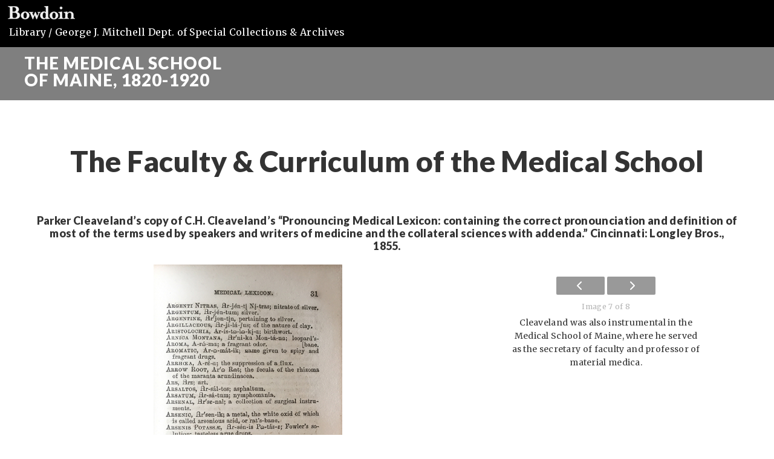

--- FILE ---
content_type: text/html; charset=UTF-8
request_url: https://sca.bowdoin.edu/medical-school-of-maine/faculty-curriculum/nggallery/www.bowdoin.edu/image/img_8708/
body_size: 7818
content:
<!DOCTYPE html>
<html lang="en-US">
<head >
<meta charset="UTF-8" />
<meta name="viewport" content="width=device-width, initial-scale=1" />
<title>The Faculty &amp; Curriculum of the Medical School</title>
<meta name='robots' content='max-image-preview:large' />
	<style>img:is([sizes="auto" i], [sizes^="auto," i]) { contain-intrinsic-size: 3000px 1500px }</style>
	<link rel='dns-prefetch' href='//fonts.googleapis.com' />
<link rel="alternate" type="application/rss+xml" title="The Medical School of Maine, 1820-1920 &raquo; Feed" href="https://sca.bowdoin.edu/medical-school-of-maine/feed/" />
<link rel="alternate" type="application/rss+xml" title="The Medical School of Maine, 1820-1920 &raquo; Comments Feed" href="https://sca.bowdoin.edu/medical-school-of-maine/comments/feed/" />
<link rel="canonical" href="https://sca.bowdoin.edu/medical-school-of-maine/faculty-curriculum/" />
<script type="text/javascript">
/* <![CDATA[ */
window._wpemojiSettings = {"baseUrl":"https:\/\/s.w.org\/images\/core\/emoji\/16.0.1\/72x72\/","ext":".png","svgUrl":"https:\/\/s.w.org\/images\/core\/emoji\/16.0.1\/svg\/","svgExt":".svg","source":{"concatemoji":"https:\/\/sca.bowdoin.edu\/medical-school-of-maine\/wp-includes\/js\/wp-emoji-release.min.js?ver=6.8.3"}};
/*! This file is auto-generated */
!function(s,n){var o,i,e;function c(e){try{var t={supportTests:e,timestamp:(new Date).valueOf()};sessionStorage.setItem(o,JSON.stringify(t))}catch(e){}}function p(e,t,n){e.clearRect(0,0,e.canvas.width,e.canvas.height),e.fillText(t,0,0);var t=new Uint32Array(e.getImageData(0,0,e.canvas.width,e.canvas.height).data),a=(e.clearRect(0,0,e.canvas.width,e.canvas.height),e.fillText(n,0,0),new Uint32Array(e.getImageData(0,0,e.canvas.width,e.canvas.height).data));return t.every(function(e,t){return e===a[t]})}function u(e,t){e.clearRect(0,0,e.canvas.width,e.canvas.height),e.fillText(t,0,0);for(var n=e.getImageData(16,16,1,1),a=0;a<n.data.length;a++)if(0!==n.data[a])return!1;return!0}function f(e,t,n,a){switch(t){case"flag":return n(e,"\ud83c\udff3\ufe0f\u200d\u26a7\ufe0f","\ud83c\udff3\ufe0f\u200b\u26a7\ufe0f")?!1:!n(e,"\ud83c\udde8\ud83c\uddf6","\ud83c\udde8\u200b\ud83c\uddf6")&&!n(e,"\ud83c\udff4\udb40\udc67\udb40\udc62\udb40\udc65\udb40\udc6e\udb40\udc67\udb40\udc7f","\ud83c\udff4\u200b\udb40\udc67\u200b\udb40\udc62\u200b\udb40\udc65\u200b\udb40\udc6e\u200b\udb40\udc67\u200b\udb40\udc7f");case"emoji":return!a(e,"\ud83e\udedf")}return!1}function g(e,t,n,a){var r="undefined"!=typeof WorkerGlobalScope&&self instanceof WorkerGlobalScope?new OffscreenCanvas(300,150):s.createElement("canvas"),o=r.getContext("2d",{willReadFrequently:!0}),i=(o.textBaseline="top",o.font="600 32px Arial",{});return e.forEach(function(e){i[e]=t(o,e,n,a)}),i}function t(e){var t=s.createElement("script");t.src=e,t.defer=!0,s.head.appendChild(t)}"undefined"!=typeof Promise&&(o="wpEmojiSettingsSupports",i=["flag","emoji"],n.supports={everything:!0,everythingExceptFlag:!0},e=new Promise(function(e){s.addEventListener("DOMContentLoaded",e,{once:!0})}),new Promise(function(t){var n=function(){try{var e=JSON.parse(sessionStorage.getItem(o));if("object"==typeof e&&"number"==typeof e.timestamp&&(new Date).valueOf()<e.timestamp+604800&&"object"==typeof e.supportTests)return e.supportTests}catch(e){}return null}();if(!n){if("undefined"!=typeof Worker&&"undefined"!=typeof OffscreenCanvas&&"undefined"!=typeof URL&&URL.createObjectURL&&"undefined"!=typeof Blob)try{var e="postMessage("+g.toString()+"("+[JSON.stringify(i),f.toString(),p.toString(),u.toString()].join(",")+"));",a=new Blob([e],{type:"text/javascript"}),r=new Worker(URL.createObjectURL(a),{name:"wpTestEmojiSupports"});return void(r.onmessage=function(e){c(n=e.data),r.terminate(),t(n)})}catch(e){}c(n=g(i,f,p,u))}t(n)}).then(function(e){for(var t in e)n.supports[t]=e[t],n.supports.everything=n.supports.everything&&n.supports[t],"flag"!==t&&(n.supports.everythingExceptFlag=n.supports.everythingExceptFlag&&n.supports[t]);n.supports.everythingExceptFlag=n.supports.everythingExceptFlag&&!n.supports.flag,n.DOMReady=!1,n.readyCallback=function(){n.DOMReady=!0}}).then(function(){return e}).then(function(){var e;n.supports.everything||(n.readyCallback(),(e=n.source||{}).concatemoji?t(e.concatemoji):e.wpemoji&&e.twemoji&&(t(e.twemoji),t(e.wpemoji)))}))}((window,document),window._wpemojiSettings);
/* ]]> */
</script>
<link rel='stylesheet' id='ambiance-pro-theme-css' href='https://sca.bowdoin.edu/medical-school-of-maine/wp-content/themes/ambiance-pro/style.css?ver=1.1.1' type='text/css' media='all' />
<style id='wp-emoji-styles-inline-css' type='text/css'>

	img.wp-smiley, img.emoji {
		display: inline !important;
		border: none !important;
		box-shadow: none !important;
		height: 1em !important;
		width: 1em !important;
		margin: 0 0.07em !important;
		vertical-align: -0.1em !important;
		background: none !important;
		padding: 0 !important;
	}
</style>
<link rel='stylesheet' id='wp-block-library-css' href='https://sca.bowdoin.edu/medical-school-of-maine/wp-includes/css/dist/block-library/style.min.css?ver=6.8.3' type='text/css' media='all' />
<style id='classic-theme-styles-inline-css' type='text/css'>
/*! This file is auto-generated */
.wp-block-button__link{color:#fff;background-color:#32373c;border-radius:9999px;box-shadow:none;text-decoration:none;padding:calc(.667em + 2px) calc(1.333em + 2px);font-size:1.125em}.wp-block-file__button{background:#32373c;color:#fff;text-decoration:none}
</style>
<style id='global-styles-inline-css' type='text/css'>
:root{--wp--preset--aspect-ratio--square: 1;--wp--preset--aspect-ratio--4-3: 4/3;--wp--preset--aspect-ratio--3-4: 3/4;--wp--preset--aspect-ratio--3-2: 3/2;--wp--preset--aspect-ratio--2-3: 2/3;--wp--preset--aspect-ratio--16-9: 16/9;--wp--preset--aspect-ratio--9-16: 9/16;--wp--preset--color--black: #000000;--wp--preset--color--cyan-bluish-gray: #abb8c3;--wp--preset--color--white: #ffffff;--wp--preset--color--pale-pink: #f78da7;--wp--preset--color--vivid-red: #cf2e2e;--wp--preset--color--luminous-vivid-orange: #ff6900;--wp--preset--color--luminous-vivid-amber: #fcb900;--wp--preset--color--light-green-cyan: #7bdcb5;--wp--preset--color--vivid-green-cyan: #00d084;--wp--preset--color--pale-cyan-blue: #8ed1fc;--wp--preset--color--vivid-cyan-blue: #0693e3;--wp--preset--color--vivid-purple: #9b51e0;--wp--preset--gradient--vivid-cyan-blue-to-vivid-purple: linear-gradient(135deg,rgba(6,147,227,1) 0%,rgb(155,81,224) 100%);--wp--preset--gradient--light-green-cyan-to-vivid-green-cyan: linear-gradient(135deg,rgb(122,220,180) 0%,rgb(0,208,130) 100%);--wp--preset--gradient--luminous-vivid-amber-to-luminous-vivid-orange: linear-gradient(135deg,rgba(252,185,0,1) 0%,rgba(255,105,0,1) 100%);--wp--preset--gradient--luminous-vivid-orange-to-vivid-red: linear-gradient(135deg,rgba(255,105,0,1) 0%,rgb(207,46,46) 100%);--wp--preset--gradient--very-light-gray-to-cyan-bluish-gray: linear-gradient(135deg,rgb(238,238,238) 0%,rgb(169,184,195) 100%);--wp--preset--gradient--cool-to-warm-spectrum: linear-gradient(135deg,rgb(74,234,220) 0%,rgb(151,120,209) 20%,rgb(207,42,186) 40%,rgb(238,44,130) 60%,rgb(251,105,98) 80%,rgb(254,248,76) 100%);--wp--preset--gradient--blush-light-purple: linear-gradient(135deg,rgb(255,206,236) 0%,rgb(152,150,240) 100%);--wp--preset--gradient--blush-bordeaux: linear-gradient(135deg,rgb(254,205,165) 0%,rgb(254,45,45) 50%,rgb(107,0,62) 100%);--wp--preset--gradient--luminous-dusk: linear-gradient(135deg,rgb(255,203,112) 0%,rgb(199,81,192) 50%,rgb(65,88,208) 100%);--wp--preset--gradient--pale-ocean: linear-gradient(135deg,rgb(255,245,203) 0%,rgb(182,227,212) 50%,rgb(51,167,181) 100%);--wp--preset--gradient--electric-grass: linear-gradient(135deg,rgb(202,248,128) 0%,rgb(113,206,126) 100%);--wp--preset--gradient--midnight: linear-gradient(135deg,rgb(2,3,129) 0%,rgb(40,116,252) 100%);--wp--preset--font-size--small: 13px;--wp--preset--font-size--medium: 20px;--wp--preset--font-size--large: 36px;--wp--preset--font-size--x-large: 42px;--wp--preset--spacing--20: 0.44rem;--wp--preset--spacing--30: 0.67rem;--wp--preset--spacing--40: 1rem;--wp--preset--spacing--50: 1.5rem;--wp--preset--spacing--60: 2.25rem;--wp--preset--spacing--70: 3.38rem;--wp--preset--spacing--80: 5.06rem;--wp--preset--shadow--natural: 6px 6px 9px rgba(0, 0, 0, 0.2);--wp--preset--shadow--deep: 12px 12px 50px rgba(0, 0, 0, 0.4);--wp--preset--shadow--sharp: 6px 6px 0px rgba(0, 0, 0, 0.2);--wp--preset--shadow--outlined: 6px 6px 0px -3px rgba(255, 255, 255, 1), 6px 6px rgba(0, 0, 0, 1);--wp--preset--shadow--crisp: 6px 6px 0px rgba(0, 0, 0, 1);}:where(.is-layout-flex){gap: 0.5em;}:where(.is-layout-grid){gap: 0.5em;}body .is-layout-flex{display: flex;}.is-layout-flex{flex-wrap: wrap;align-items: center;}.is-layout-flex > :is(*, div){margin: 0;}body .is-layout-grid{display: grid;}.is-layout-grid > :is(*, div){margin: 0;}:where(.wp-block-columns.is-layout-flex){gap: 2em;}:where(.wp-block-columns.is-layout-grid){gap: 2em;}:where(.wp-block-post-template.is-layout-flex){gap: 1.25em;}:where(.wp-block-post-template.is-layout-grid){gap: 1.25em;}.has-black-color{color: var(--wp--preset--color--black) !important;}.has-cyan-bluish-gray-color{color: var(--wp--preset--color--cyan-bluish-gray) !important;}.has-white-color{color: var(--wp--preset--color--white) !important;}.has-pale-pink-color{color: var(--wp--preset--color--pale-pink) !important;}.has-vivid-red-color{color: var(--wp--preset--color--vivid-red) !important;}.has-luminous-vivid-orange-color{color: var(--wp--preset--color--luminous-vivid-orange) !important;}.has-luminous-vivid-amber-color{color: var(--wp--preset--color--luminous-vivid-amber) !important;}.has-light-green-cyan-color{color: var(--wp--preset--color--light-green-cyan) !important;}.has-vivid-green-cyan-color{color: var(--wp--preset--color--vivid-green-cyan) !important;}.has-pale-cyan-blue-color{color: var(--wp--preset--color--pale-cyan-blue) !important;}.has-vivid-cyan-blue-color{color: var(--wp--preset--color--vivid-cyan-blue) !important;}.has-vivid-purple-color{color: var(--wp--preset--color--vivid-purple) !important;}.has-black-background-color{background-color: var(--wp--preset--color--black) !important;}.has-cyan-bluish-gray-background-color{background-color: var(--wp--preset--color--cyan-bluish-gray) !important;}.has-white-background-color{background-color: var(--wp--preset--color--white) !important;}.has-pale-pink-background-color{background-color: var(--wp--preset--color--pale-pink) !important;}.has-vivid-red-background-color{background-color: var(--wp--preset--color--vivid-red) !important;}.has-luminous-vivid-orange-background-color{background-color: var(--wp--preset--color--luminous-vivid-orange) !important;}.has-luminous-vivid-amber-background-color{background-color: var(--wp--preset--color--luminous-vivid-amber) !important;}.has-light-green-cyan-background-color{background-color: var(--wp--preset--color--light-green-cyan) !important;}.has-vivid-green-cyan-background-color{background-color: var(--wp--preset--color--vivid-green-cyan) !important;}.has-pale-cyan-blue-background-color{background-color: var(--wp--preset--color--pale-cyan-blue) !important;}.has-vivid-cyan-blue-background-color{background-color: var(--wp--preset--color--vivid-cyan-blue) !important;}.has-vivid-purple-background-color{background-color: var(--wp--preset--color--vivid-purple) !important;}.has-black-border-color{border-color: var(--wp--preset--color--black) !important;}.has-cyan-bluish-gray-border-color{border-color: var(--wp--preset--color--cyan-bluish-gray) !important;}.has-white-border-color{border-color: var(--wp--preset--color--white) !important;}.has-pale-pink-border-color{border-color: var(--wp--preset--color--pale-pink) !important;}.has-vivid-red-border-color{border-color: var(--wp--preset--color--vivid-red) !important;}.has-luminous-vivid-orange-border-color{border-color: var(--wp--preset--color--luminous-vivid-orange) !important;}.has-luminous-vivid-amber-border-color{border-color: var(--wp--preset--color--luminous-vivid-amber) !important;}.has-light-green-cyan-border-color{border-color: var(--wp--preset--color--light-green-cyan) !important;}.has-vivid-green-cyan-border-color{border-color: var(--wp--preset--color--vivid-green-cyan) !important;}.has-pale-cyan-blue-border-color{border-color: var(--wp--preset--color--pale-cyan-blue) !important;}.has-vivid-cyan-blue-border-color{border-color: var(--wp--preset--color--vivid-cyan-blue) !important;}.has-vivid-purple-border-color{border-color: var(--wp--preset--color--vivid-purple) !important;}.has-vivid-cyan-blue-to-vivid-purple-gradient-background{background: var(--wp--preset--gradient--vivid-cyan-blue-to-vivid-purple) !important;}.has-light-green-cyan-to-vivid-green-cyan-gradient-background{background: var(--wp--preset--gradient--light-green-cyan-to-vivid-green-cyan) !important;}.has-luminous-vivid-amber-to-luminous-vivid-orange-gradient-background{background: var(--wp--preset--gradient--luminous-vivid-amber-to-luminous-vivid-orange) !important;}.has-luminous-vivid-orange-to-vivid-red-gradient-background{background: var(--wp--preset--gradient--luminous-vivid-orange-to-vivid-red) !important;}.has-very-light-gray-to-cyan-bluish-gray-gradient-background{background: var(--wp--preset--gradient--very-light-gray-to-cyan-bluish-gray) !important;}.has-cool-to-warm-spectrum-gradient-background{background: var(--wp--preset--gradient--cool-to-warm-spectrum) !important;}.has-blush-light-purple-gradient-background{background: var(--wp--preset--gradient--blush-light-purple) !important;}.has-blush-bordeaux-gradient-background{background: var(--wp--preset--gradient--blush-bordeaux) !important;}.has-luminous-dusk-gradient-background{background: var(--wp--preset--gradient--luminous-dusk) !important;}.has-pale-ocean-gradient-background{background: var(--wp--preset--gradient--pale-ocean) !important;}.has-electric-grass-gradient-background{background: var(--wp--preset--gradient--electric-grass) !important;}.has-midnight-gradient-background{background: var(--wp--preset--gradient--midnight) !important;}.has-small-font-size{font-size: var(--wp--preset--font-size--small) !important;}.has-medium-font-size{font-size: var(--wp--preset--font-size--medium) !important;}.has-large-font-size{font-size: var(--wp--preset--font-size--large) !important;}.has-x-large-font-size{font-size: var(--wp--preset--font-size--x-large) !important;}
:where(.wp-block-post-template.is-layout-flex){gap: 1.25em;}:where(.wp-block-post-template.is-layout-grid){gap: 1.25em;}
:where(.wp-block-columns.is-layout-flex){gap: 2em;}:where(.wp-block-columns.is-layout-grid){gap: 2em;}
:root :where(.wp-block-pullquote){font-size: 1.5em;line-height: 1.6;}
</style>
<link rel='stylesheet' id='uig-viewercss-css' href='https://sca.bowdoin.edu/medical-school-of-maine/wp-content/plugins/ultimate-image-gallery/assets/css/viewer.css?ver=6.8.3' type='text/css' media='all' />
<link rel='stylesheet' id='uig-styles-css' href='https://sca.bowdoin.edu/medical-school-of-maine/wp-content/plugins/ultimate-image-gallery/assets/css/styles.css?ver=6.8.3' type='text/css' media='all' />
<link rel='stylesheet' id='ngg_trigger_buttons-css' href='https://sca.bowdoin.edu/medical-school-of-maine/wp-content/plugins/nextgen-gallery/static/GalleryDisplay/trigger_buttons.css?ver=3.59.12' type='text/css' media='all' />
<link rel='stylesheet' id='shutter-0-css' href='https://sca.bowdoin.edu/medical-school-of-maine/wp-content/plugins/nextgen-gallery/static/Lightbox/shutter/shutter.css?ver=3.59.12' type='text/css' media='all' />
<link rel='stylesheet' id='fontawesome_v4_shim_style-css' href='https://sca.bowdoin.edu/medical-school-of-maine/wp-content/plugins/nextgen-gallery/static/FontAwesome/css/v4-shims.min.css?ver=6.8.3' type='text/css' media='all' />
<link rel='stylesheet' id='fontawesome-css' href='https://sca.bowdoin.edu/medical-school-of-maine/wp-content/plugins/nextgen-gallery/static/FontAwesome/css/all.min.css?ver=6.8.3' type='text/css' media='all' />
<link rel='stylesheet' id='nextgen_basic_imagebrowser_style-css' href='https://sca.bowdoin.edu/medical-school-of-maine/wp-content/plugins/nextgen-gallery/static/ImageBrowser/style.css?ver=3.59.12' type='text/css' media='all' />
<link rel='stylesheet' id='dashicons-css' href='https://sca.bowdoin.edu/medical-school-of-maine/wp-includes/css/dashicons.min.css?ver=6.8.3' type='text/css' media='all' />
<link rel='stylesheet' id='ambiance-google-fonts-css' href='//fonts.googleapis.com/css?family=Lato%3A300%2C400%2C900%7CMerriweather%3A400%2C700&#038;ver=1.1.1' type='text/css' media='all' />
<script type="text/javascript" src="https://sca.bowdoin.edu/medical-school-of-maine/wp-includes/js/jquery/jquery.min.js?ver=3.7.1" id="jquery-core-js"></script>
<script type="text/javascript" src="https://sca.bowdoin.edu/medical-school-of-maine/wp-includes/js/jquery/jquery-migrate.min.js?ver=3.4.1" id="jquery-migrate-js"></script>
<script type="text/javascript" id="photocrati_ajax-js-extra">
/* <![CDATA[ */
var photocrati_ajax = {"url":"https:\/\/sca.bowdoin.edu\/medical-school-of-maine\/index.php?photocrati_ajax=1","rest_url":"https:\/\/sca.bowdoin.edu\/medical-school-of-maine\/wp-json\/","wp_home_url":"https:\/\/sca.bowdoin.edu\/medical-school-of-maine","wp_site_url":"https:\/\/sca.bowdoin.edu\/medical-school-of-maine","wp_root_url":"https:\/\/sca.bowdoin.edu\/medical-school-of-maine","wp_plugins_url":"https:\/\/sca.bowdoin.edu\/medical-school-of-maine\/wp-content\/plugins","wp_content_url":"https:\/\/sca.bowdoin.edu\/medical-school-of-maine\/wp-content","wp_includes_url":"https:\/\/sca.bowdoin.edu\/medical-school-of-maine\/wp-includes\/","ngg_param_slug":"nggallery","rest_nonce":"e678480d30"};
/* ]]> */
</script>
<script type="text/javascript" src="https://sca.bowdoin.edu/medical-school-of-maine/wp-content/plugins/nextgen-gallery/static/Legacy/ajax.min.js?ver=3.59.12" id="photocrati_ajax-js"></script>
<script type="text/javascript" src="https://sca.bowdoin.edu/medical-school-of-maine/wp-content/plugins/nextgen-gallery/static/FontAwesome/js/v4-shims.min.js?ver=5.3.1" id="fontawesome_v4_shim-js"></script>
<script type="text/javascript" defer crossorigin="anonymous" data-auto-replace-svg="false" data-keep-original-source="false" data-search-pseudo-elements src="https://sca.bowdoin.edu/medical-school-of-maine/wp-content/plugins/nextgen-gallery/static/FontAwesome/js/all.min.js?ver=5.3.1" id="fontawesome-js"></script>
<script type="text/javascript" src="https://sca.bowdoin.edu/medical-school-of-maine/wp-content/themes/ambiance-pro/js/effects.js?ver=1.0.0" id="ambiance-effects-js"></script>
<link rel="https://api.w.org/" href="https://sca.bowdoin.edu/medical-school-of-maine/wp-json/" /><link rel="alternate" title="JSON" type="application/json" href="https://sca.bowdoin.edu/medical-school-of-maine/wp-json/wp/v2/pages/102" /><link rel="EditURI" type="application/rsd+xml" title="RSD" href="https://sca.bowdoin.edu/medical-school-of-maine/xmlrpc.php?rsd" />
<link rel="alternate" title="oEmbed (JSON)" type="application/json+oembed" href="https://sca.bowdoin.edu/medical-school-of-maine/wp-json/oembed/1.0/embed?url=https%3A%2F%2Fsca.bowdoin.edu%2Fmedical-school-of-maine%2Ffaculty-curriculum%2F" />
<link rel="alternate" title="oEmbed (XML)" type="text/xml+oembed" href="https://sca.bowdoin.edu/medical-school-of-maine/wp-json/oembed/1.0/embed?url=https%3A%2F%2Fsca.bowdoin.edu%2Fmedical-school-of-maine%2Ffaculty-curriculum%2F&#038;format=xml" />
<link rel="icon" href="https://sca.bowdoin.edu/medical-school-of-maine/wp-content/themes/ambiance-pro/images/favicon.ico" />
<link rel="pingback" href="https://sca.bowdoin.edu/medical-school-of-maine/xmlrpc.php" />
<!-- Google Tag Manager -->
<script>(function(w,d,s,l,i){w[l]=w[l]||[];w[l].push({'gtm.start':
new Date().getTime(),event:'gtm.js'});var f=d.getElementsByTagName(s)[0],
j=d.createElement(s),dl=l!='dataLayer'?'&l='+l:'';j.async=true;j.src=
'https://www.googletagmanager.com/gtm.js?id='+i+dl;f.parentNode.insertBefore(j,f);
})(window,document,'script','dataLayer','GTM-TB2H7C3');</script>
<!-- End Google Tag Manager -->

<link href="https://sca.bowdoin.edu/wp-content/themes/ambiance-pro/exhibits-branding.css" rel="stylesheet" type="text/css" media="all" />

<link href="https://sca.bowdoin.edu/wp-content/themes/ambiance-pro/next-gen-gallery.css" rel="stylesheet" type="text/css" media="all" />

</head>
<body class="wp-singular page-template-default page page-id-102 wp-theme-genesis wp-child-theme-ambiance-pro custom-header header-full-width full-width-content genesis-breadcrumbs-hidden no-featured-image" itemscope itemtype="https://schema.org/WebPage"><!-- Google Tag Manager (noscript) -->
<noscript><iframe src="https://www.googletagmanager.com/ns.html?id=GTM-TB2H7C3"
height="0" width="0" style="display:none;visibility:hidden"></iframe></noscript>
<!-- End Google Tag Manager (noscript) --><div class="site-container"><div id="brand">
<div id="college"><a  href="https://www.bowdoin.edu">
<img  alt="Bowdoin College" height="45" longdesc="www.bowdoin.edu" src="https://library.bowdoin.edu/images/bowdoin-college.gif" width="137">
</a>
</div>
<div id="dept">
<a href="https://library.bowdoin.edu">Library</a> / <a  href="https://library.bowdoin.edu/arch/">George J. Mitchell Dept. of Special Collections &amp; Archives</a>
</div>
</div><header class="site-header" itemscope itemtype="https://schema.org/WPHeader"><div class="wrap"><div class="title-area"><p class="site-title" itemprop="headline"><a href="https://sca.bowdoin.edu/medical-school-of-maine/">The Medical School of Maine, 1820-1920</a></p></div></div></header><div class="site-inner"><div class="wrap"><div class="content-sidebar-wrap"><main class="content"><article class="post-102 page type-page status-publish entry" aria-label="The Faculty &amp; Curriculum of the Medical School" itemscope itemtype="https://schema.org/CreativeWork"><header class="entry-header"><h1 class="entry-title" itemprop="headline">The Faculty &amp; Curriculum of the Medical School</h1>
</header><div class="entry-content" itemprop="text">	<div class='ngg-imagebrowser default-view'
		id='ngg-imagebrowser-20e3dcb9a0d02349f6b71d5a1dac871d-102'
		data-nextgen-gallery-id="20e3dcb9a0d02349f6b71d5a1dac871d">

		<h3>Parker Cleaveland’s copy of C.H. Cleaveland’s “Pronouncing Medical Lexicon: containing the correct pronounciation and definition of most of the terms used by speakers and writers of medicine and the collateral sciences with addenda.” Cincinnati: Longley Bros., 1855.</h3>

		<div id="ngg-image-0" class="pic" 
					>
		<a href='https://sca.bowdoin.edu/medical-school-of-maine/wp-content/uploads/sites/30/nggallery/faculty-and-curriculum/IMG_8708.jpg'
			title='Cleaveland was also instrumental in the Medical School of Maine, where he served as the secretary of faculty and professor of material medica.'
			data-src="https://sca.bowdoin.edu/medical-school-of-maine/wp-content/uploads/sites/30/nggallery/faculty-and-curriculum/IMG_8708.jpg"
			data-thumbnail="https://sca.bowdoin.edu/medical-school-of-maine/wp-content/uploads/sites/30/nggallery/faculty-and-curriculum/thumbs/thumbs_IMG_8708.jpg"
			data-image-id="23"
			data-title="Parker Cleaveland’s copy of C.H. Cleaveland’s “Pronouncing Medical Lexicon: containing the correct pronounciation and definition of most of the terms used by speakers and writers of medicine and the collateral sciences with addenda.” Cincinnati: Longley Bros., 1855."
			data-description="Cleaveland was also instrumental in the Medical School of Maine, where he served as the secretary of faculty and professor of material medica."
			class="shutterset_20e3dcb9a0d02349f6b71d5a1dac871d">
			<img title='Parker Cleaveland’s copy of C.H. Cleaveland’s “Pronouncing Medical Lexicon: containing the correct pronounciation and definition of most of the terms used by speakers and writers of medicine and the collateral sciences with addenda.” Cincinnati: Longley Bros., 1855.'
				alt='Parker Cleaveland’s copy of C.H. Cleaveland’s “Pronouncing Medical Lexicon: containing the correct pronounciation and definition of most of the terms used by speakers and writers of medicine and the collateral sciences with addenda.” Cincinnati: Longley Bros., 1855.'
				src='https://sca.bowdoin.edu/medical-school-of-maine/wp-content/uploads/sites/30/nggallery/faculty-and-curriculum/IMG_8708.jpg'/>
		</a>

		</div>
		<div class='ngg-imagebrowser-nav'>

			<div class='back'>
				<a class='ngg-browser-prev'
					id='ngg-prev-21'
					href='https://sca.bowdoin.edu/medical-school-of-maine/faculty-curriculum/nggallery/www.bowdoin.edu/image/img_8707/'>
					<i class="fa fa-chevron-left" aria-hidden="true"></i>
				</a>
			</div>

			<div class='next'>
				<a class='ngg-browser-next'
					id='ngg-next-36'
					href='https://sca.bowdoin.edu/medical-school-of-maine/faculty-curriculum/nggallery/www.bowdoin.edu/image/faculty-undated/'>
					<i class="fa fa-chevron-right" aria-hidden="true"></i>
				</a>
			</div>

			<div class='counter'>
				Image				7				of				8			</div>

			<div class='ngg-imagebrowser-desc'>
				<p>Cleaveland was also instrumental in the Medical School of Maine, where he served as the secretary of faculty and professor of material medica.</p>
			</div>

		</div>
	</div>

<p style="text-align: center"><a href="http://sca.bowdoin.edu/medical-school-of-maine/">Return to exhibit home page</a> |&nbsp;<a href="http://sca.bowdoin.edu/medical-school-of-maine/medical-students/">Explore Medical Students</a></p>
</div></article></main></div></div></div><footer class="site-footer" itemscope itemtype="https://schema.org/WPFooter"><div class="wrap"><div id="address">
                                <h5><a href="https://library.bowdoin.edu/arch/">George J. Mitchell Department of<br>Special Collection &amp; Archives</a></h5>
                                <div><a href="https://library.bowdoin.edu">Bowdoin College Library</a></div>
                                <span>3000 College Station · Brunswick ME 04011-8421</span><div>207-725-3288 · <a href="mailto:sca@bowdoin.libanswers.com">Email Us</a></div>
                            </div></div></footer></div><script type="speculationrules">
{"prefetch":[{"source":"document","where":{"and":[{"href_matches":"\/medical-school-of-maine\/*"},{"not":{"href_matches":["\/medical-school-of-maine\/wp-*.php","\/medical-school-of-maine\/wp-admin\/*","\/medical-school-of-maine\/wp-content\/uploads\/sites\/30\/*","\/medical-school-of-maine\/wp-content\/*","\/medical-school-of-maine\/wp-content\/plugins\/*","\/medical-school-of-maine\/wp-content\/themes\/ambiance-pro\/*","\/medical-school-of-maine\/wp-content\/themes\/genesis\/*","\/medical-school-of-maine\/*\\?(.+)"]}},{"not":{"selector_matches":"a[rel~=\"nofollow\"]"}},{"not":{"selector_matches":".no-prefetch, .no-prefetch a"}}]},"eagerness":"conservative"}]}
</script>
			<script>
				// Used by Gallery Custom Links to handle tenacious Lightboxes
				//jQuery(document).ready(function () {

					function mgclInit() {
						
						// In jQuery:
						// if (jQuery.fn.off) {
						// 	jQuery('.no-lightbox, .no-lightbox img').off('click'); // jQuery 1.7+
						// }
						// else {
						// 	jQuery('.no-lightbox, .no-lightbox img').unbind('click'); // < jQuery 1.7
						// }

						// 2022/10/24: In Vanilla JS
						var elements = document.querySelectorAll('.no-lightbox, .no-lightbox img');
						for (var i = 0; i < elements.length; i++) {
						 	elements[i].onclick = null;
						}


						// In jQuery:
						//jQuery('a.no-lightbox').click(mgclOnClick);

						// 2022/10/24: In Vanilla JS:
						var elements = document.querySelectorAll('a.no-lightbox');
						for (var i = 0; i < elements.length; i++) {
						 	elements[i].onclick = mgclOnClick;
						}

						// in jQuery:
						// if (jQuery.fn.off) {
						// 	jQuery('a.set-target').off('click'); // jQuery 1.7+
						// }
						// else {
						// 	jQuery('a.set-target').unbind('click'); // < jQuery 1.7
						// }
						// jQuery('a.set-target').click(mgclOnClick);

						// 2022/10/24: In Vanilla JS:
						var elements = document.querySelectorAll('a.set-target');
						for (var i = 0; i < elements.length; i++) {
						 	elements[i].onclick = mgclOnClick;
						}
					}

					function mgclOnClick() {
						if (!this.target || this.target == '' || this.target == '_self')
							window.location = this.href;
						else
							window.open(this.href,this.target);
						return false;
					}

					// From WP Gallery Custom Links
					// Reduce the number of  conflicting lightboxes
					function mgclAddLoadEvent(func) {
						var oldOnload = window.onload;
						if (typeof window.onload != 'function') {
							window.onload = func;
						} else {
							window.onload = function() {
								oldOnload();
								func();
							}
						}
					}

					mgclAddLoadEvent(mgclInit);
					mgclInit();

				//});
			</script>
		<script type="text/javascript" src="https://sca.bowdoin.edu/medical-school-of-maine/wp-content/plugins/ultimate-image-gallery/assets/js/viewer.js" id="uig-viewerjs-js"></script>
<script type="text/javascript" src="https://sca.bowdoin.edu/medical-school-of-maine/wp-content/plugins/ultimate-image-gallery/assets/js/mixitup.min.js?ver=1.0.10" id="uig-mixitup-js"></script>
<script type="text/javascript" src="https://sca.bowdoin.edu/medical-school-of-maine/wp-content/plugins/ultimate-image-gallery/assets/js/scripts.js?ver=1.0.10" id="uig-scripts-js"></script>
<script type="text/javascript" id="ngg_common-js-extra">
/* <![CDATA[ */

var galleries = {};
galleries.gallery_20e3dcb9a0d02349f6b71d5a1dac871d = {"__defaults_set":null,"ID":"20e3dcb9a0d02349f6b71d5a1dac871d","album_ids":[],"container_ids":["4"],"display":null,"display_settings":{"display_view":"default-view.php","template":"","ajax_pagination":"1","ngg_triggers_display":"never","use_lightbox_effect":true,"_errors":[]},"display_type":"photocrati-nextgen_basic_imagebrowser","effect_code":null,"entity_ids":[],"excluded_container_ids":[],"exclusions":[],"gallery_ids":[],"id":"20e3dcb9a0d02349f6b71d5a1dac871d","ids":null,"image_ids":[],"images_list_count":null,"inner_content":null,"is_album_gallery":null,"maximum_entity_count":500,"order_by":"sortorder","order_direction":"ASC","returns":"included","skip_excluding_globally_excluded_images":null,"slug":null,"sortorder":[],"source":"galleries","src":null,"tag_ids":[],"tagcloud":false,"transient_id":null};
galleries.gallery_20e3dcb9a0d02349f6b71d5a1dac871d.wordpress_page_root = "https:\/\/sca.bowdoin.edu\/medical-school-of-maine\/faculty-curriculum\/";
var nextgen_lightbox_settings = {"static_path":"https:\/\/sca.bowdoin.edu\/medical-school-of-maine\/wp-content\/plugins\/nextgen-gallery\/static\/Lightbox\/{placeholder}","context":"nextgen_images"};
/* ]]> */
</script>
<script type="text/javascript" src="https://sca.bowdoin.edu/medical-school-of-maine/wp-content/plugins/nextgen-gallery/static/GalleryDisplay/common.js?ver=3.59.12" id="ngg_common-js"></script>
<script type="text/javascript" id="ngg_common-js-after">
/* <![CDATA[ */
            var nggLastTimeoutVal = 1000;

            var nggRetryFailedImage = function(img) {
                setTimeout(function(){
                    img.src = img.src;
                }, nggLastTimeoutVal);

                nggLastTimeoutVal += 500;
            }
/* ]]> */
</script>
<script type="text/javascript" id="ngg_lightbox_context-js-extra">
/* <![CDATA[ */

var nextgen_shutter_i18n = {"msgLoading":"L O A D I N G","msgClose":"Click to Close"};
/* ]]> */
</script>
<script type="text/javascript" src="https://sca.bowdoin.edu/medical-school-of-maine/wp-content/plugins/nextgen-gallery/static/Lightbox/lightbox_context.js?ver=3.59.12" id="ngg_lightbox_context-js"></script>
<script type="text/javascript" src="https://sca.bowdoin.edu/medical-school-of-maine/wp-content/plugins/nextgen-gallery/static/Lightbox/shutter/shutter.js?ver=3.59.12" id="shutter-0-js"></script>
<script type="text/javascript" src="https://sca.bowdoin.edu/medical-school-of-maine/wp-content/plugins/nextgen-gallery/static/Lightbox/shutter/nextgen_shutter.js?ver=3.59.12" id="shutter-1-js"></script>
<script type="text/javascript" src="https://sca.bowdoin.edu/medical-school-of-maine/wp-content/plugins/nextgen-gallery/static/ImageBrowser/imagebrowser.js?ver=3.59.12" id="nextgen_basic_imagebrowser_script-js"></script>
<script type="text/javascript" src="https://sca.bowdoin.edu/medical-school-of-maine/wp-content/plugins/wp-gallery-custom-links/wp-gallery-custom-links.js?ver=1.1" id="wp-gallery-custom-links-js-js"></script>
</body></html>


--- FILE ---
content_type: text/css
request_url: https://sca.bowdoin.edu/wp-content/themes/ambiance-pro/exhibits-branding.css
body_size: 390
content:
body {
    font-size: 16px;
}

a {
	 text-decoration: underline;
	 text-decoration-thickness: 1px;
}

#brand a,
.site-title a,
.menu a {text-decoration:none;}

#brand {
    background: black;
    height: auto;
    top: 0;
    left: 0;
    width: 100%;
    z-index: 1000;
    padding: 0;
    position: relative;
}

#brand #college,
#brand #dept {
    margin: 0;
    padding: 0;
    color: white;
}

#brand #dept {
    padding: 0 15px;
    top: -12px;
    position: relative;
}

#brand #dept a,
#brand #college a {
    color: white;
}

#brand #dept a:visited,
#brand #college a:visited {
    color: white;
}

.site-header .wrap {
    padding: 80px 0 10px 0;
}

.site-footer {
    padding: 20px 10px;
}

@media (max-width: 1230px) {
    .site-header .wrap {
        padding: 0 0 10px 0;
    }
}

@media (min-width: 1230px) {
    #responsive-menu-icon {
        display: none;
    }
    .responsive-menu {
        display: block;
    }
}


--- FILE ---
content_type: text/css
request_url: https://sca.bowdoin.edu/wp-content/themes/ambiance-pro/next-gen-gallery.css
body_size: 380
content:
@media (min-width: 376px) {
    .ngg-imagebrowser.default-view .pic {
        display: inline-block !important;
        width: 60% !important;
    }

    .ngg-imagebrowser.default-view .ngg-imagebrowser-nav {
        display: inline-block !important;
        width: 38% !important;
        vertical-align: top !important;
    }
}

.ngg-browser-prev,
.ngg-browser-next {
    display: block !important;
}

.ngg-imagebrowser.default-view h3 {
padding-top: 0 !important;
}

.ngg-gallery-thumbnail-box {
    margin-bottom: 40px;
}

.entry-content .description {
text-align: center;
}

.site-inner, .page.no-featured-image .site-inner {
margin-top: 160px;
}

.page .content {
width: 100%;
}

/*.gallery-caption, .wp-caption-text {
margin-bottom: 50px;
padding: 0 10%;
}*/

.entry-content .gallery-item img:hover {
opacity: .70;
}

.site-title {
font-size: 28px;
}
